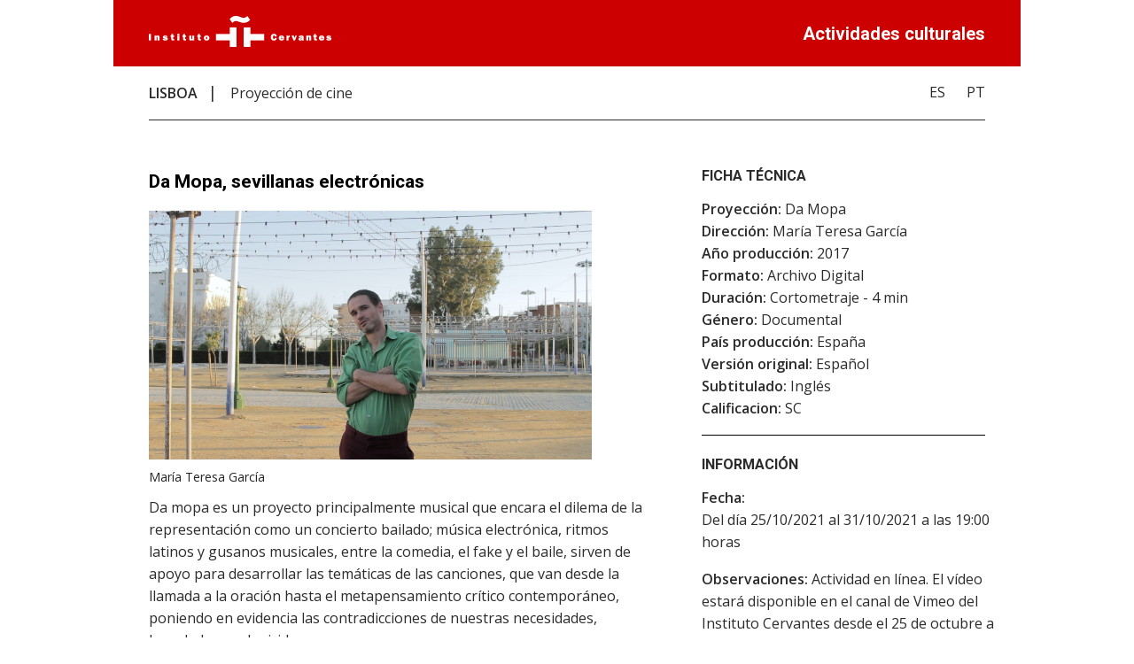

--- FILE ---
content_type: text/html; charset=utf-8
request_url: https://cultura.cervantes.es/lisboa/es/da-mopa/146678
body_size: 5582
content:

<!DOCTYPE html>
<html lang="es"  prefix="og: http://ogp.me/ns#" >
<head><meta charset="utf-8" /><meta name="description" content="&lt;%=description%>" /><title>
	Da Mopa, sevillanas electrónicas
</title><link href="https://fonts.googleapis.com/css?family=Open+Sans:400,600|Roboto:700" rel="stylesheet" /><link rel="stylesheet" href="/Publico/FichaWeb/css/reset.css" /><link rel="stylesheet" href="/Publico/FichaWeb/css/styles.css" />
    <!--[if !IE]>
        <link rel="stylesheet" type="text/css" href="/Publico/FichaWeb/css/ie.css />
    <![endif]-->
    <link href="/Publico/FichaWeb/css/lightbox.css" rel="stylesheet" /><link href="/Publico/FichaWeb/css/logosRRSS.css" rel="stylesheet" /><meta name="viewport" content="width=device-width, initial-scale=1" /><link rel="shortcut icon" href="https://comunes.cervantes.es/9_STYLE/imagenes/favico.ico" type="image/x-icon" /><meta property="og:url" content="&lt;%= urlPublica %>" /><meta property="og:type" content="&lt;%= webCentro %>" /><meta property="og:title" content="Actividades culturales del Instituto Cervantes" /><meta property="og:description" content="&lt;%=description%>" />
    <style>
        @media all {
            div.saltopagina {
                display: none;
            }
        }
       @media print{
            div.saltopagina {
                display: block;
                page-break-before: always;
            }

            footer div {
                width: unset !important;
            }

            footer ul {
                display: flex !important;
            }

            footer li {
                margin: 0 2px !important;
            }

            footer address {
                padding: 0 40px !important;
            }

            footer {
                page-break-inside: avoid !important;
            }
        }
    </style>
    
    <!-- Google Tag Manager -->
    <script>(function (w, d, s, l, i) {
        w[l] = w[l] || []; w[l].push({
            'gtm.start':
                new Date().getTime(), event: 'gtm.js'
        }); var f = d.getElementsByTagName(s)[0],
            j = d.createElement(s), dl = l != 'dataLayer' ? '&l=' + l : ''; j.async = true; j.src =
                'https://www.googletagmanager.com/gtm.js?id=' + i + dl; f.parentNode.insertBefore(j, f);
    })(window, document, 'script', 'dataLayer','GTM-WDZTS86');</script>
    <!-- End Google Tag Manager -->
    </head>

<body>
    
    <!-- Google Tag Manager (noscript) --> 
    <noscript>
        <iframe src="https://www.googletagmanager.com/ns.html?id=GTM-WDZTS86" height="0" width="0" style="display:none;visibility:hidden"></iframe>
    </noscript>
    <!-- End Google Tag Manager (noscript) -->
    

    <script> var misMapas = [];</script>
    

<header>
    <div>
        <a id="ctrlFichaWebActividad_logoCabecera" title="Instituto Cervantes" href="https://cervantes.org" target="_blank"><img title="Instituto Cervantes" src="../../../Publico/LogosCentros/logo-instituto-cervantes.png" alt="" /></a>
    </div>

    <span class="act">Actividades culturales</span>
</header>
<nav>
        <ol>
            <li id="ciudad">
                <a id="ctrlFichaWebActividad_lbCentro" title="LISBOA" href="http://lisboa.cervantes.es" target="_blank">LISBOA</a>
            </li>
            <li id="tipoActividad">
                <span id="ctrlFichaWebActividad_lbTipoActividad">Proyección de cine</span></li>

        </ol>
        
                <ul>
            
                <li>
                    <a id="ctrlFichaWebActividad_rpLstIdiomas_lnkActividadIdioma_0" title="Español" href="https://cultura.cervantes.es/lisboa/es/da-mopa/146678">ES</a>
                </li>
            
                <li>
                    <a id="ctrlFichaWebActividad_rpLstIdiomas_lnkActividadIdioma_1" title="Português" href="https://cultura.cervantes.es/lisboa/pt-PT/da-mopa/146678">PT</a>
                </li>
            </ul>


    </nav>
<main>
         

	<div id="mainWrapper">	
       
		<section class="bordeInferior">
        
			<article>
               
				<h1><span id="ctrlFichaWebActividad_lbTituloActividad">Da Mopa, sevillanas electrónicas</span></h1>
                <img id="ctrlFichaWebActividad_imgPortada" src="../../../SSAA/ImgSharepoint.ashx?UniqueId=3dbce3ac-3527-4bb5-a174-ec6d0d866040" alt="Da Mopa, sevillanas electrónicas" />
                <cite><span id="ctrlFichaWebActividad_lbAutor" class="spanNuevaLinea">María Teresa García</span></cite>
                <p><span id="ctrlFichaWebActividad_lbResumen"><div>Da mopa es un proyecto principalmente musical que encara el dilema de la representación como un concierto bailado; música electrónica, ritmos latinos y gusanos musicales, entre la comedia, el fake y el baile, sirven de apoyo para desarrollar las temáticas de las canciones, que van desde la llamada a la oración hasta el metapensamiento crítico contemporáneo, poniendo en evidencia las contradicciones de nuestras necesidades, heredadas o adquiridas.</div><div><br></div><div>Premio Nacional en los premios Fiver (2018)</div></span></p>
                
			</article>

		</section>

		 

        

        
	
         
         
                <section id="actividadesRelacionadas">
                <h2>Dentro de</h2>
                <ul>
                
                    <li>
                        <li><a id="ctrlFichaWebActividad_rpActividadesDentroDe_lnkActRelacionadas_0" title="FIVER 2021. Festival Internacional de Cine, Danza y Nuevos Medios" href="https://cultura.cervantes.es/lisboa/es/fiver-2021.-festival-internacional-de-cine/146675" target="_blank">FIVER 2021. Festival Internacional de Cine, Danza y Nuevos Medios</a>
                    </li>
                 
                    </ul>    
                </section>
            

	</div>
   
    <aside>
     

        

        
                 <section id="fichaTecnica2">
        	     <h2>Ficha técnica</h2>
                <ul>
                
                    <div class="mb-20">
                        <li  ><span class="negrita">Proyección:</span> Da Mopa</li>
                        <li ><span class="negrita">Dirección:</span> María Teresa García</li>
                        <li ><span class="negrita">Año producción:</span> 2017</li>
                        <li  ><span class="negrita">Formato:</span> Archivo Digital</li>
                        <li ><span class="negrita">Duración:</span> Cortometraje - 4 min</li>
                        <li ><span class="negrita">Género:</span> Documental</li>
                        <li ><span class="negrita">País producción:</span> España</li>
                        <li style="display:none;"><span class="negrita">Empresas productoras:</span> </li>
                        <li style="display:none;">Actores principales:</span> Juan Luis Matilla</li>
                        <li style="display:none;">Guionistas:</span></li>
                        <li style="display:none;"><span class="negrita">Música:</span>Juan Luis Matilla</li>
                        <li style="display:none;">Dirección de fotografía:</span></li>
                        <li ><span class="negrita">Versión original:</span> Español</li>
                        <li ><span class="negrita">Subtitulado:</span> Inglés</li>
                        <li style="display:none;"><span class="negrita">Más información:</span></li>
                        <li  ><span class="negrita">Calificacion:</span> SC</li>
                    </div>
                 
                    </ul>    
                </section>
            
           
        
        
        
        
       
          
          
    <section id="informacion">
        
        	<h2>Información</h2>
            
            <ul>
            	
                
                <li><span class="negrita">Fecha:</span> <ul>
                        <li><span id="ctrlFichaWebActividad_rpFechas_lbfecha_0">Del día 25/10/2021 al 31/10/2021 a las 19:00 horas </span> </li>
                        </ul>
                </li>
                
                <li><span class="negrita">Observaciones:</span> <span id="ctrlFichaWebActividad_lbTextoAddicional">Actividad en línea.
El vídeo estará disponible en el canal de Vimeo del Instituto Cervantes desde el 25 de octubre a las 19.00 h hasta el 31 de octubre a las 19.00 h</span></li>
                <li><span class="negrita">Lugar:</span> 
                    <ul>

                            <li>
                              <span id="ctrlFichaWebActividad_rpLugares_lbLugar_0">Instituto Cervantes. Canal Vimeo</span> <br/>
                              <span id="ctrlFichaWebActividad_rpLugares_lbNombreViaLugar_0"></span><br/>
                              <span id="ctrlFichaWebActividad_rpLugares_lbCodigoPostal_0">          </span>
                                <span id="ctrlFichaWebActividad_rpLugares_lbPoblacionLugar_0"></span><br />
                                (<span id="ctrlFichaWebActividad_rpLugares_lblPais_0">España</span>)
                        </li>
                        </ul>
                    <div id="mapitactrlFichaWebActividad" style ="height:200px; width:350px"  ></div>
                    <script>
                        function initializectrlFichaWebActividad() {
                            var locations =[];                            if (locations== null || locations.length==0)
                                return ;
                            window.map = new google.maps.Map(document.getElementById('mapitactrlFichaWebActividad'), {
                                mapTypeId: google.maps.MapTypeId.ROADMAP                                
                            });

                            var infowindow = new google.maps.InfoWindow();

                            var bounds = new google.maps.LatLngBounds();

                            for (i = 0; i < locations.length; i++) {
                                marker = new google.maps.Marker({
                                    position: new google.maps.LatLng(locations[i][1], locations[i][2]),
                                    map: map
                                });

                                bounds.extend(marker.position);

                                google.maps.event.addListener(marker, 'click', (function (marker, i) {
                                    return function () {
                                        infowindow.setContent(locations[i][0]);
                                        infowindow.open(map, marker);
                                    }
                                })(marker, i));
                            }
                            google.maps.event.addListenerOnce(map, 'bounds_changed', function(event) {
                                this.setZoom(map.getZoom()-1);

                                if (this.getZoom() > 15) {
                                    this.setZoom(15);
                                }
                            });

                            map.fitBounds(bounds);

                            var listener = google.maps.event.addListener(map, "idle", function () {
                                // map.setZoom(3);
                                google.maps.event.removeListener(listener);
                            });
                        }
                        misMapas.push('initializectrlFichaWebActividad');
                    </script>
                   

                </li>
                <li> </li>
                
                <li><span id="ctrlFichaWebActividad_lbTelefonoReservas"></span></li>
                
            </ul>
         </section>


       
        
       

      
         


       
                <section id="enlacesInteres">
                <h2>Enlaces de interés</h2>
                <ul>
                
                      <li><a id="ctrlFichaWebActividad_rpEnlacesInteres_lnkEnalces_0" title="Fiver. Web del Festival" href="http://www.fiverdance.com/" target="_blank">Fiver. Web del Festival</a>
                    </li>
                
                      <li><a id="ctrlFichaWebActividad_rpEnlacesInteres_lnkEnalces_1" title="Ver Da Mopa. Canal Vimero" href="https://vimeo.com/610850114" target="_blank">Ver Da Mopa. Canal Vimero</a>
                    </li>
                 
                    </ul>    
                </section>
            

          
    <section>
        <div id="share-buttons">
            
                    <a id="ctrlFichaWebActividad_rptRedesSociales_share_lnkFacebook_0" title="Compartir actividad en Facebook (Abre en ventana nueva)" href="https://www.facebook.com/sharer.php?u=https://cultura.cervantes.es/lisboa/es/da-mopa/146678" target="_blank"><img id="ctrlFichaWebActividad_rptRedesSociales_share_imgFacebook_0" src="/Content/Imagenes/rrss/facebook_blanco_sobre_rojo_100x100.png?v=639003017610264027" alt="Icono de Facebook" /></a>
                
                    <a id="ctrlFichaWebActividad_rptRedesSociales_share_lnkX-Twitter_1" title="Compartir actividad en X-Twitter (Abre en ventana nueva)" href="https://twitter.com/intent/tweet?url=https://cultura.cervantes.es/lisboa/es/da-mopa/146678" target="_blank"><img id="ctrlFichaWebActividad_rptRedesSociales_share_imgX-Twitter_1" src="/Content/Imagenes/rrss/x-twitter_blanco_sobre_rojo_100x100.png?v=639003017610264027" alt="Icono de X-Twitter" /></a>
                
                    <a id="ctrlFichaWebActividad_rptRedesSociales_share_lnkLinkedIn_2" title="Compartir actividad en LinkedIn (Abre en ventana nueva)" href="https://www.linkedin.com/shareArticle?mini=true&amp;url=https://cultura.cervantes.es/lisboa/es/da-mopa/146678" target="_blank"><img id="ctrlFichaWebActividad_rptRedesSociales_share_imgLinkedIn_2" src="/Content/Imagenes/rrss/linkedin_blanco_sobre_rojo_100x100.png?v=639003017610264027" alt="Icono de LinkedIn" /></a>
                
    
        </div>
    </section>
    </aside>

        
         
                  <section id="entidadesOrganizadoras">
                <h2>Entidades organizadoras</h2>
                <ul>
                
                   
                     <li>
                         <a id="ctrlFichaWebActividad_rpEntidadesOrganizadoras_lnkEntidadImgUrl_0" title="Instituto Cervantes (Lisboa)" href="https://lisboa.cervantes.es/pt/default.shtm" target="_blank"><img title="Instituto Cervantes (Lisboa)" src="/SSAA/LogoEntidad.ashx?idEntidad=4181" alt="Instituto Cervantes (Lisboa)" /></a>
                         
                         
                         
                     </li>
                
                   
                     <li>
                         <a id="ctrlFichaWebActividad_rpEntidadesOrganizadoras_lnkEntidadImgUrl_1" title="Fiver. Festival Internacional de videodanza (Madrid)" href="http://www.fiverdance.com/" target="_blank"><img title="Fiver. Festival Internacional de videodanza (Madrid)" src="/SSAA/LogoEntidad.ashx?idEntidad=23056" alt="Fiver. Festival Internacional de videodanza (Madrid)" /></a>
                         
                         
                         
                     </li>
                 
                    </ul>    
                </section>
            

	     
      
     
</main>

<footer>

    <address>
        <span class="negrita">Instituto Cervantes de LISBOA</span>
        <span id="ctrlFichaWebActividad_lbDirCentro" class="saltoLinea">Rua Sta. Marta, 43 F- R/C
1169-119 Lisboa</span>
        <span id="ctrlFichaWebActividad_lbtelefonoCentro" class="saltoLinea">Teléfono: (+351) 21 310 50 20 , Fax: (+351) 21 315 22 99</span>
        <a id="ctrlFichaWebActividad_lnkcentroEmail" title="Envía un correo electrónico" class="saltoLinea" href="mailto:cenlis@cervantes.es">cenlis@cervantes.es</a>
        <a id="ctrlFichaWebActividad_lbCentroPie" title="LISBOA" class="saltoLinea" href="http://lisboa.cervantes.es" target="_blank">lisboa.cervantes.es</a>


    </address>


    <div class="rrssIcons">
        <ul>
            
                    <li>
                        <a id="ctrlFichaWebActividad_rptRedesSocialesCentro_footer_lnkFacebook_0" title="Acceso a la página en Facebook del Instituto Cervantes de LISBOA (Abre en ventana nueva)" href="https://www.facebook.com/InstitutoCervantesLisboa" target="_blank"><img id="ctrlFichaWebActividad_rptRedesSocialesCentro_footer_imageFacebook_0" src="/Content/Imagenes/rrss/facebook_rojo_sobre_blanco_100x100.png?v=639003017610264027" alt="Icono de Facebook" /></a>
                    </li>
                
                    <li>
                        <a id="ctrlFichaWebActividad_rptRedesSocialesCentro_footer_lnkInstagram_1" title="Acceso a la página en Instagram del Instituto Cervantes de LISBOA (Abre en ventana nueva)" href="https://www.instagram.com/institutocervanteslisboa" target="_blank"><img id="ctrlFichaWebActividad_rptRedesSocialesCentro_footer_imageInstagram_1" src="/Content/Imagenes/rrss/instagram_rojo_sobre_blanco_100x100.png?v=639003017610264027" alt="Icono de Instagram" /></a>
                    </li>
                
                    <li>
                        <a id="ctrlFichaWebActividad_rptRedesSocialesCentro_footer_lnkYouTube_2" title="Acceso a la página en YouTube del Instituto Cervantes de LISBOA (Abre en ventana nueva)" href="https://www.youtube.com/@InstitutoCervantesLisboa" target="_blank"><img id="ctrlFichaWebActividad_rptRedesSocialesCentro_footer_imageYouTube_2" src="/Content/Imagenes/rrss/youtube_rojo_sobre_blanco_100x100.png?v=639003017610264027" alt="Icono de YouTube" /></a>
                    </li>
                
        </ul>
    </div>
</footer>


    <div class="triangulo_sup"></div>

    <script  src="/Publico/FichaWeb/js/libs/jquery.js"></script>
    <script src="/Publico/FichaWeb/js/libs/lightbox.js"></script>
    <script  src="/Publico/FichaWeb/js/script.js"></script>
    <script>
        function initialize() {
            for (var i = 0; i < misMapas.length; i++) {
                eval(misMapas[i] + '()');
            }
        }

    </script>
     <script async defer 
                        src="https://maps.googleapis.com/maps/api/js?key=AIzaSyBUKvNcTdQ5HPJ-vhihQ-hv_sKT9TVuRdk&callback=initialize">
     </script>
</body>
</html>


--- FILE ---
content_type: text/css
request_url: https://cultura.cervantes.es/Publico/FichaWeb/css/reset.css
body_size: 785
content:

/**
 * Eric Meyer's Reset CSS v2.0 (http://meyerweb.com/eric/tools/css/reset/)
 * http://cssreset.com
 */
 /*v.MP*/
html, body, div, span, applet, object, iframe,
h1, h2, h3, h4, h5, h6, p, blockquote, pre,
a, abbr, acronym, address, big, cite, code,
del, dfn, em, img, ins, kbd, q, s, samp,
small, strike, strong, sub, sup, tt, var,
b, u, i, center,
dl, dt, dd, ol, ul, li,
fieldset, form, label, legend,
table, caption, tbody, tfoot, thead, tr, th, td,
article, aside, canvas, details, embed, 
figure, figcaption, footer, header, hgroup, 
menu, nav, output, ruby, section, summary,
time, mark, audio, video {
	margin: 0;
	padding: 0;
	border: 0;
	font-size: 100%;
/*	font: inherit;*/
	vertical-align: baseline;
}
/* HTML5 display-role reset for older browsers */
, aside, details, figcaption, figure, 
footer, header, hgroup, menu, nav, section {
	display: block;
	
}
article{margin-top: 10%;display:block;margin-bottom:10%;}
body {
	line-height: 1;
}
ol, ul {
	list-style: none;
}


table {
	border-collapse: collapse;
	border-spacing: 0;
}

--- FILE ---
content_type: text/css
request_url: https://cultura.cervantes.es/Publico/FichaWeb/css/styles.css
body_size: 2993
content:
@charset "utf-8";

/*-----------------------04-07-2018 10:40h----------------------------------------*/

html{
	
	}
 
body {
	width: 1024px;
	margin: 0 auto;
	font-size: 16px;
	line-height: 25px;
	color: rgba(43,43,43,1.00);
	font-weight: 400;
	background-color:#FFF;
	font-family: 'Open Sans', serif;
}

a { text-decoration: none;
	color: rgba(43,43,43,1.00);
	transition: all .2s ease-in;
}
	
main{ margin: 0 40px;
	  position: relative;
	  top:0;
	  left:0px;
	  display: flex;
	  flex-wrap: wrap;
	}	

/*----------------------Header----------------------------------------*/

header{
	width: 100%;
	height:75px;
	background-color: #CC0000;
	position:relative;
	
	}

header span.act {
	font-size: 20px;
	font-weight: 700;
	color: rgba(255,255,255,1.00);
	position: absolute;
	right: 40px;
	top: 26px;
	font-family: 'Roboto', sans-serif;

}

header div{
	padding: 18px 40px;
	display: inline-block;

	}
	
header div img{
	max-width: 206px;
	width: 100%;

	}
		
nav {
	height: 60px;
	border-bottom: 1px solid rgba(43,43,43,1.00);
	margin: 0 40px;
	position: relative;
	top: 0;
	left: 0;
	z-index: 9999;
	}

nav ol, ul{
	margin: 17px 0px;
	display: inline-block;
	
	}

nav li {
	display:inline;
	font-size: 16px;
	
	
}

#ciudad {
	font-weight: 600;
	margin-right: 7px;
}

#tipoActividad:before {
		content: "|";
		margin-right: 11px;
		font-size: 19px;
		
		}

nav ul{
	position:absolute;
	top:0;
	right:0;
	}
	
nav ul li{
	margin-left:20px;
	}	
		
ul a:hover{ 
		color: #CC0000;
		}
		
	
.idiomaActivo {
		color: #CC0000;
		font-weight: 600;}		
				

/*-----------------------section principal-------------------*/

article ul, article ol {list-style-position:inside;list-style-type:inherit;margin:0 0 1em .5em;	display:block;}

article ul { list-style-type:disc;}
article ol { list-style-type:decimal;}

h1 {
	/* margin-top: 90px; 2024. R02*/
	font-weight: 700;
	font-family: 'Roboto', sans-serif;
	font-size: 21px;
	color: rgba(0,0,0,1.00);
	margin-bottom: 20px;
}


#mainWrapper {
	width: 500px;
	margin-right: 6%;
	flex: 1;
}

		
section {
	width: 100%;
}


article { margin-bottom: 20px; }

section article img {
		max-width: 500px;
		width: 100%;
		height: 100%;
		}	
		
cite {
	color: rgba(35,35,35,1.00);
	font-size: 14px;
	font-style:normal;
}	
address {font-style:normal;}		
		
section p {
	margin: 10px 0 0px 0;
	
	}		
		
h2{
	text-transform: uppercase;
	color: rgba(43,43,43,1.00);
	font-family: 'Roboto', sans-serif;
	font-weight: 600;
	margin: 20px 0;
	
	}		
	
article a, aside li a {
	text-decoration: underline;
	color: #CC0000;
}
	
article a:visited, aside li a:visited {
	color: #936;
}
/*-----------------------galeria-------------------*/

		
#galeria{
	margin-top: 0px;
	}		
		
#galeria li {
	display: inline-block;
	margin: 0px 21px 20px 0; 

	}

#galeria li img {
	width: 100px;
	height: 100px;


	
	}		
		
		
/*-----------------------actividades relacionadas-------------------*/

		
#actividadesRelacionadas ul {
	margin: 0px 0px;
	width: 100%;
	position: relative;
	top:0;
	left:0;
	
	
	}		
		
#actividadesRelacionadas li a {
	padding: 0px 0px 10px 0px;
	border-bottom: 1px solid rgba(43,43,43,1.00);
	margin-bottom: 10px;
	width: 500px;
	display: inline-block;
	 
	}		
		
		
	#actividadesRelacionadas li a:after {
		content:"";
		width: 0; 
    	height: 0; 
    	border-left: 10px solid rgba(43,43,43,1.00);
     	border-top: 5px solid transparent;
     	border-bottom: 5px solid transparent;
		position: absolute;
		right: 0px;
		margin-top: 8px;
		

	}		
	
		#actividadesRelacionadas li a:hover:after {
    		border-left: 10px solid #CC0000;
			transition: all .4s ease-in;

     	
		

		}		
	
			
		
.bordeInferior {
	border-bottom: 1px solid rgba(43,43,43,1.00);
}

.spanNuevaLinea {
	display: block;
}
		

/*-------------------------aside------------------------*/


aside {
	max-width: 320px;
	flex: 0 0 auto;
}		
		
aside section {
	width: 100%;
}

aside section:first-child {
    margin-top: 50px !important;
}

aside section:not(:first-child) {
    border-top: 1px solid rgba(0, 0, 0, 1.00);
}

aside section ul {
	margin-top: -7px;
}	
	
aside section ul ul {
	margin-top:0;
	display:block;
	}
aside section ul p {
	margin:0;
	}
aside section ol {
	margin-bottom: 20px;
	
	
	}	
	
#enlacesInteres li {
	display: inline-block;
	border: 1px solid rgba(43,43,43,1.00);
	margin: 0 7px 10px 0;

	
	}	
	
aside img {max-width:100%!important;}

#enlacesInteres li:hover {
	background-color: rgba(43,43,43,1.00);
	



	
	}	
	
#enlacesInteres li a {
	display: inline-block;
	padding: 10px;
	
	}	
	
	#enlacesInteres li a:hover {
	
	color: rgba(255,255,255,1.00);
	
	}
	
#noticias ul {
	margin: 0px 0px;
	width: 100%;
	
	
	
	}		
		
#noticias li a {
	padding: 0px 0px 10px 0px;
	border-bottom: 1px solid rgba(43,43,43,1.00);
	margin-bottom: 10px;
	width: 350px;
	display: inline-block;
	 
	}		
		
		
.negrita {
	font-weight: 600;
	
	}		
		
.ciudadColor {
	color: #CC0000;

	}
	
.saltoLinea {
	display: block;
	}	
	
#informacion iframe {margin-top:20px!important;}

/*--------------------------------------section entidades------------------------------*/


#entidadesOrganizadoras, #entidadesColaboradoras {
	width: 100%;
	/*position: relative;*/
	top: 0;
	left: 0;
	flex: 0 0 100%;
	max-width: 100%;
}	
	
#entidadesOrganizadoras h2, #entidadesColaboradoras h2 {
	border-bottom: 2px solid rgba(208,205,205,1.00);
	padding-bottom: 10px;
	text-align: center;
	color:rgba(112,110,110,1.00);
	clear:both;
	
	}
	
#entidadesOrganizadoras li, #entidadesColaboradoras li{
	display: inline-block; 
	margin-right: 20px;
	vertical-align: baseline; 
	
	
	}	
		
#entidadesOrganizadoras img, #entidadesColaboradoras img {
/*	max-width:100px!important;*/
	max-height:75px!important;
	
	
	}	
	
#mainWrapper , aside {
	margin-bottom:100px;	
	}	

/*-------------------------footer--------------------------*/

footer{
	width: 100%;
	padding: 10px 0;
	background-color: #CC0000;
	margin-top: 30px;
	position:relative;
	display: flex;
}
	
address {
	padding: 40px;
	color: rgba(255,255,255,1.00);
	width: 50%;
	flex-grow: 1;
}
	
	
footer address a {
	color: rgba(255,255,255,1.00);
	text-decoration:underline;

	}
	
		footer address a:hover {
	color: #fff;
	}
	

/*footer div{
	position: absolute;
	right: 40px;
	top: 15%;
	width: 45px;


}*/

footer div {
	top: 15%;
	max-width: 235px;
	margin-right: 15px;
	width: 100%;
}

footer div ul {
	display: flex;
	flex-direction: row;
	flex-wrap: wrap;
}

footer img {
	height: 35px;
	transition: transform 0.3s ease-in-out;
}

footer img:hover, #share-buttons img:hover {
	transform: scale(1.2);
}

/*footer li {
	width: 41px;
	height: 39px;*/
/*		width: 141px;
	height: 139px;*/
/*	background-image:url(background-img/rrss.png);	 */
	/*background-image: url(background-img/rrss.png);*/
	/*cursor: pointer;
	transition: -webkit-transform .3s ease-in;	 
	margin-bottom: 15px; 					

}*/

footer li {
	width: 41px;
	height: 39px;
	cursor: pointer;
	transition: -webkit-transform .3s ease-in;
	margin-bottom: 7px;
	text-align: center;
	padding: 0px 3px;
}

#facebook { background-position: 0 0	}
#twitter { background-position: -41px 0	}
#youtube { background-position: -82px 0	}



#facebook:hover {
	 	background-position: 0 -39px;
		transition: -webkit-transform .2s ease-out;  					
}
#twitter:hover {
	 	background-position: -41px -39px;
		transition: -webkit-transform .2s ease-out;		
}
#youtube:hover {
	 	background-position: -82px -39px;
		transition: -webkit-transform .2s ease-out;	
}

#facebook a, #twitter a, #youtube a  {
	display:inline-block;
	width: 100%;
	height: 100%;
}

.triangulo_sup {
    width: 0;
    height: 0;
    border-left: 15px solid transparent;
    border-right: 15px solid transparent;
    border-bottom: 27px solid #CC0000;
	position: fixed;
	bottom: 300px;
	right:82px;
	cursor:pointer;
	opacity: .8;
}

.interiores img { 	background-size:contain;

}

/*---------------------responsive----------------------*/


@media only screen and (min-width: 600px) and (max-width:1024px){

	
body{width:100%;
}
	
header {
	width: 100%;
	
	
	}	
#mainWrapper{
	width: 50%;
	}
 
section article img { 	width: 100%;
 }
	
aside {
	width: 40%;}
	
#informacion iframe {width: 100%;}	
	
	
#video video {width: 100%;}

#actividadesRelacionadas li a{ width: 100%;}

#noticias li a { width: 100%;}		


#entidadesOrganizadoras li, #entidadesColaboradoras li{
	margin-bottom:10px; 
	
	
	}	

.triangulo_sup {
	 opacity: 0.6;
	 right: 30px;

}





}	

@media only screen and (min-width: 200px) and (max-width:599px){

body{ width:100%;}

header{
	width: 100%;
	height: 85px;
	position: relative;
	top:0;
	left:0;
	
	}

header span.act {
	position: relative;
	left:0;
	top: 0px;
	font-size: 18px;
	text-align: center;
	margin-bottom: 10px;


}

header div{
	padding: 5px 0px;
	display: block;
	text-align: center;


	}
	
header div img{
	width: 65%;

	}	
	
nav {
	margin: 0px 30px;
	
	}	


nav li {
	font-size: 14px;
	
	
}

#ciudad {
	
	margin-right: -2px;
}

#tipoActividad {
		margin-left: 0px;
		
		}
		
#tipoActividad:before {
		margin-right: 0px;

		font-size: 15px;
		

		}

#tipoActividad:after {
		content: "|";

		margin-left: 2px;
		font-size: 15px;
		
		
		}
nav ul{
	position:relative;
	top:0px;
	left: 0px;
	
	}
nav ul li {
	margin-left:0px;
	
	}	
	
nav ul li a{
	
	margin-right:2px;
	color: #CC0000;
	}	


h1{margin-top: 70px;}	


	
	
main{ margin: 0 30px;
	 
	}

#mainWrapper{
	width: 100%;
	margin-bottom: 0px;
	margin-right:0;
	margin-top:1em;
	}
	
	
#galeria li {
	display: inline-block;
	margin: 0px 7px 15px 0; 
	

	}	
	
	
aside {

	   width: 100%;
	   margin-top:0;}	
	   
#fichaTecnica  { border-top: 0px;}	   
	   
#informacion iframe {width: 100%;}	
	
	
#video video {width: 100%;}

#actividadesRelacionadas li a{ width: 100%;}

#noticias li a { width: 100%;}		

	
#entidadesOrganizadoras h2, #entidadesColaboradoras h2 {
	text-align: left;
	
	}
	
#entidadesOrganizadoras li, #entidadesColaboradoras li{
	margin: 0px 10px 5px 0 ;
	
	}	
	
#mainWrapper , aside {
	margin-bottom:0px;
	
	}	
	
footer {width: 100%;}	

address {
	width: 80%;
	padding:30px;

	
	}
	


footer div{
	position: relative;
	left: 20px;
	top: -20px;
	width: 80%;


}	



footer li {
	display: inline-block;
	margin-left: 10px;

}


#facebook a, #twitter a, #youtube a  {
	display:inline-block;
	width: 100%;
	height: 100%;
}	

.triangulo_sup {
	 opacity: 0.4;
	 right: 30px;
	 

}

 
}
@media print {
 /*header {display: none;}
 #noticias {display: none;}
 #fotogaleria {display:none;}
 #video {display:none;}
 #actividadesRelacionadas { display:none;}
 #enlacesInteres { display:none;}
 #entidadesOrganizadoras {display:none;}
 #entidadesColaboradoras {display:none;}*/
 .triangulo_sup {display:none;}
 #mainWrapper , aside {
	margin-bottom:0;	
	}	
	
 div#mapitactrlFichaWebActividad {display:none;}

  * {
    -webkit-print-color-adjust: exact !important;   /* Chrome, Safari */
    color-adjust: exact !important;                 /*Firefox*/
}
 
footer, address, footer a {
  color: #fff!important;}
 
 
}

.mb-20:nth-last-child(n+2) {
	margin-bottom: 20px;
}

--- FILE ---
content_type: text/css
request_url: https://cultura.cervantes.es/Publico/FichaWeb/css/logosRRSS.css
body_size: 424
content:
#share-buttons {
    width: 400px;
    display:block;
    margin: 0 auto;
    -ms-transform: scale(.8,.8);
    -webkit-transform: scale(.8,.8);
    transform: scale(.8,.8);
}
#share-buttons img {
    width: 37px;
    padding: 5px;
    border: 0;
    display: inline;
    transition: transform 0.3s ease-in-out;
}

#share-buttons a{
    width: 50px;
    height: 50px;
    display: inline-block;   
}

#share-buttons i{
    width: 50px;
    height: 50px;
    display: inline-block;
    background-image: url("background-img/logo-rrss.png");
}
.fb_50_color{
    background-position: -50px -60px;
}
.in_50_color{
    background-position: -200px -60px;
}
.pin_50_color{
    background-position: -350px -60px;
}
.gmail_50_color{
    background-position: -400px -60px;
}
.tb_50_color {
    background-position: -250px -60px;
}
.twitter_50_color {
    background-position: 0px -60px;
}


--- FILE ---
content_type: application/javascript
request_url: https://cultura.cervantes.es/Publico/FichaWeb/js/script.js
body_size: 325
content:

var triangulo = $(".triangulo_sup")

triangulo.hide()
	$(function () {	
		$(window).scroll(function () {	
			if ($(this).scrollTop() > 100) {
					triangulo.fadeIn()
					} 			
					else {
					triangulo.fadeOut()
					}
		})
	})
triangulo.click( irAtop )
	function irAtop()	{
		
		$("html,body").animate( { scrollTop: 0 } , 800)}



  